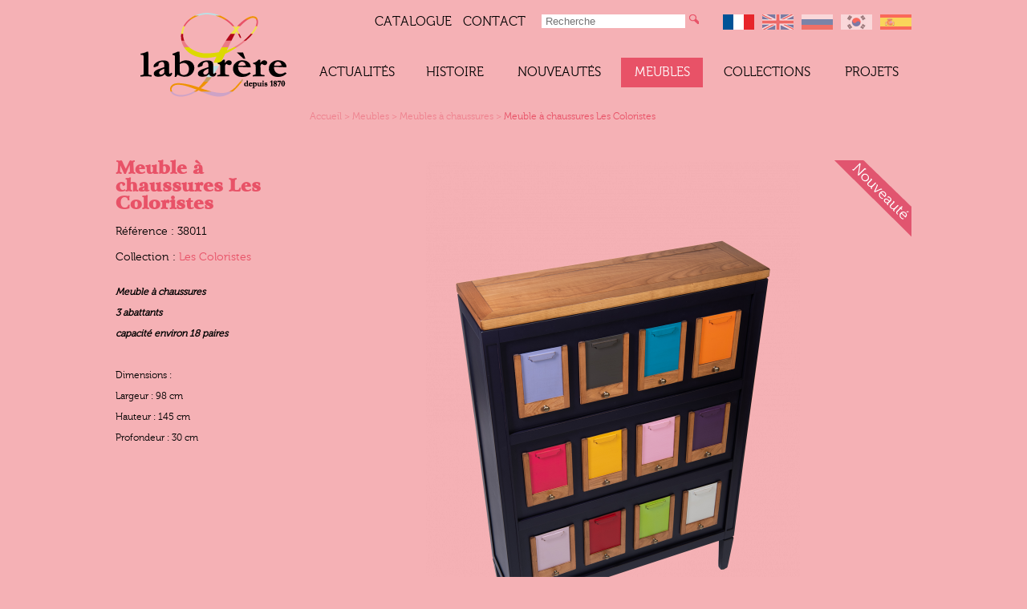

--- FILE ---
content_type: text/html; charset=utf-8
request_url: https://www.labarere.com/1335-meubles-a-chaussures-meuble-a-chaussures.html
body_size: 5539
content:

<!DOCTYPE html PUBLIC "-//W3C//DTD XHTML 1.0 Transitional//EN" "http://www.w3.org/TR/xhtml1/DTD/xhtml1-transitional.dtd">
<html xmlns="http://www.w3.org/1999/xhtml">
<head>
<meta http-equiv="Content-Type" content="text/html; charset=UTF-8" />
<link rel="stylesheet" type="text/css" href="template/labarere.css"/>
<link rel="stylesheet" type="text/css" href="template/style_editeur.css"/>
<script type="text/javascript" src="template/js/jquery-1.8.3.min.js"></script>
<link rel="icon" href="favicon.ico" />
<link rel="icon" type="image/png" href="template/images/favicon.png" />
<title>Meuble à chaussures Les Coloristes | Meubles à chaussures | Labarère Les meubles de Navarre</title>
<script type="text/javascript">
function changeImg(img,id, titre){
	var idG = $("#imgGd img").attr('id');
	$("#P"+idG.substr(1,idG.length)).show();
	$("#imgGd img").attr('src',img).attr("id","G"+id.substr(1,id.length));
	$("#P"+id.substr(1,id.length)).hide();
	$("#titreImgGd").text(titre);
}
</script>
<script type="text/javascript">var switchTo5x=true;</script>
<script type="text/javascript" src="http://w.sharethis.com/button/buttons.js"></script>
<script type="text/javascript">stLight.options({publisher: "ur-b7d25a3a-5140-2cdf-cc77-6d62f88aad1a"});</script>
<link rel="stylesheet" type="text/css" href="client/plugins/ef_contact/js/ui-lightness/light.css" />
				<script src="client/plugins/ef_contact/js/jquery-ui.js" type="text/javascript"></script>
				<script type="text/javascript">
                    $(document).ready(function(e) {
                        $( ".datepicker" ).datepicker();
                        $( ".datepicker" ).datepicker( "option", "dateFormat", "yy-mm-dd" );
                        $( ".datepicker" ).val("26-01-23");
                    });
                </script>
				</head>
<body>
	<div id="global">
    	<div id="bandeau">
	<div id="logo">
    	<a href="https://www.labarere.com/1-accueil.html"><img src="template/images/logo.png" alt="Labarère Les meubles de Navarre"  title="Labarère Les meubles de Navarre" /></a>
    </div>
    <div id="divRecherche">
        <a href="https://www.labarere.com/1335-meubles-a-chaussures-meuble-a-chaussures.html?lang=5" class="lienLang opacite50"><img src="template/images/drapeau_es.jpg" alt="es" title="es" style="margin-right:0px;" /></a>
        <a href="https://www.labarere.com/1335-meubles-a-chaussures-meuble-a-chaussures.html?lang=4" class="lienLang opacite50"><img src="template/images/drapeau_kr.jpg" alt="kr" title="kr" style="margin-right:0px;" /></a>
        <a href="https://www.labarere.com/1335-meubles-a-chaussures-meuble-a-chaussures.html?lang=3" class="lienLang opacite50"><img src="template/images/drapeau_ru.jpg" alt="ru" title="ru" style="margin-right:0px;" /></a>
        <a href="https://www.labarere.com/1335-meubles-a-chaussures-meuble-a-chaussures.html?lang=2" class="lienLang opacite50"><img src="template/images/drapeau_en.jpg" alt="en" title="en" style="margin-right:0px;" /></a>
        <a href="1335-meubles-a-chaussures-meuble-a-chaussures.html" class="lienLang "><img src="template/images/drapeau_fr.jpg" alt="fr" title="fr" style="margin-right:0px;" /></a>
        <img src="template/images/petiteLoupe.png" alt="::rechercher::" onClick="document.recherche.submit()" />
        <form action="https://www.labarere.com/?fond=recherche" method="post" name="recherche" id="recherche">
            <input name="motcle" id="motcle" type="text" placeholder="Recherche" />
            <input type="submit" class="boutonRecherche" value="OK" />
        </form>
        <a class="liencatalogue" target="_blank" href="https://online.fliphtml5.com/iydal/iwjh/">Catalogue</a>
        <a href="https://www.labarere.com/4-contact.html" style="">Contact</a>
    </div>
    <div id="divMenuP">
    	<table cellpadding="0" cellspacing="0" width="100%" height="37"><tr>
        	<td align="center" onclick="window.location.href = 'https://www.labarere.com/2-actualites.html'" class=""><a href="https://www.labarere.com/2-actualites.html">Actualités</a></td>
        	<td align="center" onclick="window.location.href = 'https://www.labarere.com/3-histoire.html'" class=""><a href="https://www.labarere.com/3-histoire.html">Histoire</a></td>
            <td align="center" class=""><a href="https://www.labarere.com/nouveautes.html">Nouveautés</a></td>
            <td align="center" id="menu1" class="menuActifAll"><a href="#">Meubles</a></td>
            <td align="center" id="menu2" class=""><a href="#">Collections</a></td>
            <td align="center" class=""><a href="https://www.labarere.com/118-projets.html">Projets</a></td>
        </tr></table>
    </div>
</div>
<div id="divSousMenu">
    <div id="carreUnion"></div>
    <div id="sousMenu1" class="sousMenu opacite90">
        	<a href="https://www.labarere.com/121-armoires.html">
            <img src="client/gfx/photos/rubrique/armoire-blanc_214.png" alt="Armoires" title="" />
            <span>Armoires <span style="font-style:italic; font-size:10px; margin-top:2px;">(6)</span></span>
            </a>
        	<a href="https://www.labarere.com/1-bahuts.html">
            <img src="client/gfx/photos/rubrique/bahut_1.png" alt="Bahuts" title="" />
            <span>Bahuts <span style="font-style:italic; font-size:10px; margin-top:2px;">(14)</span></span>
            </a>
        	<a href="https://www.labarere.com/2-bibliotheques.html">
            <img src="client/gfx/photos/rubrique/bibliotheque_2.png" alt="Bibliothèques" title="" />
            <span>Bibliothèques <span style="font-style:italic; font-size:10px; margin-top:2px;">(17)</span></span>
            </a>
        	<a href="https://www.labarere.com/3-bureaux.html">
            <img src="client/gfx/photos/rubrique/bureaux_3.png" alt="Bureaux" title="" />
            <span>Bureaux <span style="font-style:italic; font-size:10px; margin-top:2px;">(11)</span></span>
            </a>
        	<a href="https://www.labarere.com/110-chaises.html">
            <img src="client/gfx/photos/rubrique/chaise-blanche_187.png" alt="Chaises" title="" />
            <span>Chaises <span style="font-style:italic; font-size:10px; margin-top:2px;">(13)</span></span>
            </a>
        	<a href="https://www.labarere.com/116-chevets.html">
            <img src="client/gfx/photos/rubrique/chevet-blanc_202.png" alt="Chevets" title="" />
            <span>Chevets <span style="font-style:italic; font-size:10px; margin-top:2px;">(11)</span></span>
            </a>
        	<a href="https://www.labarere.com/4-chiffoniers.html">
            <img src="client/gfx/photos/rubrique/chiffoniers_4.png" alt="Chiffonniers" title="" />
            <span>Chiffonniers <span style="font-style:italic; font-size:10px; margin-top:2px;">(7)</span></span>
            </a>
        	<a href="https://www.labarere.com/117-coiffeuses.html">
            <img src="client/gfx/photos/rubrique/coiffeuse-blanc_204.png" alt="Coiffeuses" title="" />
            <span>Coiffeuses <span style="font-style:italic; font-size:10px; margin-top:2px;">(4)</span></span>
            </a>
        	<a href="https://www.labarere.com/114-commodes.html">
            <img src="client/gfx/photos/rubrique/commode-blanc_198.png" alt="Commodes" title="" />
            <span>Commodes <span style="font-style:italic; font-size:10px; margin-top:2px;">(30)</span></span>
            </a>
        	<a href="https://www.labarere.com/120-confituriers.html">
            <img src="client/gfx/photos/rubrique/confiturier-blanc_211.png" alt="Confituriers" title="" />
            <span>Confituriers <span style="font-style:italic; font-size:10px; margin-top:2px;">(5)</span></span>
            </a>
        	<a href="https://www.labarere.com/115-consoles.html">
            <img src="client/gfx/photos/rubrique/console-blanc_200.png" alt="Consoles" title="" />
            <span>Consoles <span style="font-style:italic; font-size:10px; margin-top:2px;">(14)</span></span>
            </a>
        	<a href="https://www.labarere.com/126-etageres.html">
            <img src="client/gfx/photos/rubrique/desserte_741.png" alt="Dessertes" title="" />
            <span>Dessertes </span>
            </a>
        	<a href="https://www.labarere.com/113-meubles-d-entree.html">
            <img src="client/gfx/photos/rubrique/meuble-entree-blanc_196.png" alt="Entrées" title="" />
            <span>Entrées <span style="font-style:italic; font-size:10px; margin-top:2px;">(6)</span></span>
            </a>
        	<a href="https://www.labarere.com/5-fauteils.html">
            <img src="client/gfx/photos/rubrique/fauteuils_5.png" alt="Fauteuils" title="" />
            <span>Fauteuils <span style="font-style:italic; font-size:10px; margin-top:2px;">(6)</span></span>
            </a>
        	<a href="https://www.labarere.com/122-gueridons.html">
            <img src="client/gfx/photos/rubrique/gueridon-blanc_216.png" alt="Guéridons" title="" />
            <span>Guéridons <span style="font-style:italic; font-size:10px; margin-top:2px;">(11)</span></span>
            </a>
        	<a href="https://www.labarere.com/118-lits.html">
            <img src="client/gfx/photos/rubrique/lit-blanc_207.png" alt="Lits" title="" />
            <span>Lits <span style="font-style:italic; font-size:10px; margin-top:2px;">(8)</span></span>
            </a>
        	<a href="https://www.labarere.com/127-meubles-a-chaussures.html">
            <img src="client/gfx/photos/rubrique/redimlive2_2040.png" alt="Meubles à chaussures" title="" />
            <span>Meubles à chaussures <span style="font-style:italic; font-size:10px; margin-top:2px;">(1)</span></span>
            </a>
        	<a href="https://www.labarere.com/6-meubles-tv.html">
            <img src="client/gfx/photos/rubrique/meubletv_6.png" alt="Meubles TV" title="" />
            <span>Meubles TV <span style="font-style:italic; font-size:10px; margin-top:2px;">(12)</span></span>
            </a>
        	<a href="https://www.labarere.com/112-miroirs.html">
            <img src="client/gfx/photos/rubrique/miroir-blanc_194.png" alt="Miroirs" title="" />
            <span>Miroirs <span style="font-style:italic; font-size:10px; margin-top:2px;">(5)</span></span>
            </a>
        	<a href="https://www.labarere.com/119-secretaire-ecritoire.html">
            <img src="client/gfx/photos/rubrique/ecritoire-blanc_209.png" alt="Secrétaires" title="" />
            <span>Secrétaires <span style="font-style:italic; font-size:10px; margin-top:2px;">(1)</span></span>
            </a>
        	<a href="https://www.labarere.com/123-tables-a-manger.html">
            <img src="client/gfx/photos/rubrique/table-a-manger-blanc_218.png" alt="Tables à manger" title="" />
            <span>Tables à manger <span style="font-style:italic; font-size:10px; margin-top:2px;">(10)</span></span>
            </a>
        	<a href="https://www.labarere.com/19-table-basse.html">
            <img src="client/gfx/photos/rubrique/table-basse-blanche_183.png" alt="Tables basses" title="" />
            <span>Tables basses <span style="font-style:italic; font-size:10px; margin-top:2px;">(19)</span></span>
            </a>
        	<a href="https://www.labarere.com/128-vide-poche-mural.html">
            <img src="client/gfx/photos/rubrique/redimliveky3c2w1h_2093.png" alt="Vide-poches muraux" title="" />
            <span>Vide-poches muraux <span style="font-style:italic; font-size:10px; margin-top:2px;">(3)</span></span>
            </a>
        	<a href="https://www.labarere.com/111-vitrine.html">
            <img src="client/gfx/photos/rubrique/vitrine-blanche_190.png" alt="Vitrines" title="" />
            <span>Vitrines <span style="font-style:italic; font-size:10px; margin-top:2px;">(4)</span></span>
            </a>
        <a href="https://www.labarere.com/?fond=couleurs" class="lien_menu_couleurs">Couleurs</a>
    </div>
    <div id="sousMenu2" class="sousMenu opacite90">
        	<a href="https://www.labarere.com/?fond=collection&amp;motcle=3">Parisiennes</a>
        	<a href="https://www.labarere.com/?fond=collection&amp;motcle=21">Les Coloristes</a>
        	<a href="https://www.labarere.com/?fond=collection&amp;motcle=36">Domaine</a>
            <div class="clear"></div>
        	<a href="https://www.labarere.com/?fond=collection&amp;motcle=10">Bertille</a>
        	<a href="https://www.labarere.com/?fond=collection&amp;motcle=11">Maintenon</a>
        	<a href="https://www.labarere.com/?fond=collection&amp;motcle=16">Duplessis</a>
            <div class="clear"></div>
        	<a href="https://www.labarere.com/?fond=collection&amp;motcle=22">Cheverny</a>
        	<a href="https://www.labarere.com/?fond=collection&amp;motcle=13">Montespan</a>
        	<a href="https://www.labarere.com/?fond=collection&amp;motcle=5">Récamier</a>
            <div class="clear"></div>
        	<a href="https://www.labarere.com/?fond=collection&amp;motcle=1">Marie Antoinette</a>
        	<a href="https://www.labarere.com/?fond=collection&amp;motcle=7">Fébus</a>
        	<a href="https://www.labarere.com/?fond=collection&amp;motcle=28">Héritage - Composables</a>
            <div class="clear"></div>
        	<a href="https://www.labarere.com/?fond=collection&amp;motcle=32">Varennes</a>
        	<a href="https://www.labarere.com/?fond=collection&amp;motcle=33">Dolce Vita</a>
        	<a href="https://www.labarere.com/?fond=collection&amp;motcle=37">Moss</a>
            <div class="clear"></div>
        	<a href="https://www.labarere.com/?fond=collection&amp;motcle=38">Stockholm</a>
        	<a href="https://www.labarere.com/?fond=collection&amp;motcle=39">Pauline</a>
    </div>
</div>
<script type="text/javascript">
	var timerMenu = null;
	$(function(){
		$("#divSousMenu").hide();
		$(".sousMenu").hide();
		$("#divMenuP td").hover(function(){
			$("#divSousMenu").hide();
			$(".menuActif").removeClass("menuActif");
			clearTimeout(timerMenu);
			var id = $(this).attr('id');
			if(id) id = id.substr(4,id.length);
			if($("#sousMenu"+id).length){
				$(".sousMenu").hide();
				var offset = $(this).offset();
				var offsetG = $("#global").offset()
				$("#carreUnion").width($(this).width());
				$("#carreUnion").css('left',offset.left-offsetG.left+"px");
				$(this).addClass("menuActif");
				$("#sousMenu"+id).show();
				$("#divSousMenu").show();
			}
		},function(){
			var obj = $(this);
			timerMenu = setTimeout(function(){
				fermeSousMenu(obj);
			},1000);
		});
		$(".sousMenu").hover(function(){
			clearTimeout(timerMenu);
		},function(){
			var id = $(this).attr('id');
			id = id.substr(8,id.length);
			var obj = $('#menu'+id);
			timerMenu = setTimeout(function(){
				fermeSousMenu(obj);
			},1000);
		});
	});
	function fermeSousMenu(onglet){
		$("#divSousMenu").hide();
		$(".sousMenu").hide();
		$(onglet).removeClass("menuActif");
	}
</script>
        <div id="contenu">
        	<div id="ariane"><span class="opacite50"><a href="https://www.labarere.com">Accueil</a> > <span>Meubles</span> > <span><a href="https://www.labarere.com/127-meubles-a-chaussures.html">Meubles à chaussures</a></span> > </span> <a href="https://www.labarere.com/1335-meubles-a-chaussures-meuble-a-chaussures.html">Meuble à chaussures Les Coloristes</a></div>
            <div id="description">
            	<h1>Meuble à chaussures Les Coloristes</h1>
                <span class="intertitre">
                Référence : 38011 <br /><br />
                	Collection : 
                    	<a href="https://www.labarere.com/?fond=collection&amp;motcle=21">Les Coloristes</a>
                    <br /><br />
                </span>
                <p><em><strong><em><strong>Meuble à chaussures<br /></strong></em></strong></em></p>
<p><em><strong>3 abattants</strong></em></p>
<p><em><strong>capacité environ 18 paires<br /></strong></em></p>
<p> </p>
<p>Dimensions :</p>
<p>Largeur : 98 cm</p>
<p>Hauteur : 145 cm</p>
<p>Profondeur : 30 cm</p>
<p> </p>
            </div>
            <div id="imgGd">
            	<div class="bandeNouvP nouvP1"></div>
                	<img src="client/cache/produit/700_700______coloriste38011_04-100_2042.png" alt=" Meuble à chaussures Les Coloristes" id="G2042"/>
            </div>
            <div id="imgsP">
                	<img src="client/cache/produit/124_124____1__coloriste38011_04-100_2042.png" alt=" Meuble à chaussures Les Coloristes" onClick="changeImg('client/cache/produit/700_700______coloriste38011_04-100_2042.png', 'P2042', '')" id="P2042" style="display:none;" />
                	<img src="client/cache/produit/124_124____1__coloriste38011_05-101_2043.png" alt=" Meuble à chaussures Les Coloristes" onClick="changeImg('client/cache/produit/700_700______coloriste38011_05-101_2043.png', 'P2043', '')" id="P2043"  />
                	<img src="client/cache/produit/124_124____1__coloriste38011_03-99_2044.png" alt=" Meuble à chaussures Les Coloristes" onClick="changeImg('client/cache/produit/700_700______coloriste38011_03-99_2044.png', 'P2044', '')" id="P2044"  />
                	<img src="client/cache/produit/124_124____1__coloriste38010_18-117_2045.png" alt=" Meuble à chaussures Les Coloristes" onClick="changeImg('client/cache/produit/700_700______coloriste38010_18-117_2045.png', 'P2045', '')" id="P2045"  />
                	<img src="client/cache/produit/124_124____1__coloriste38011_09-103_2046.png" alt=" Meuble à chaussures Les Coloristes" onClick="changeImg('client/cache/produit/700_700______coloriste38011_09-103_2046.png', 'P2046', '')" id="P2046"  />
                	<img src="client/cache/produit/124_124____1__coloriste38011_15-104_2047.png" alt=" Meuble à chaussures Les Coloristes" onClick="changeImg('client/cache/produit/700_700______coloriste38011_15-104_2047.png', 'P2047', '')" id="P2047"  />
            </div>
            <div id="social">
            	<span class='st_facebook_hcount' displayText='Partager'></span>
                <span class='st_twitter_hcount' displayText='Tweet'></span>
                <span class='st_pinterest_hcount' displayText='Pinterest'></span>
            </div>
            <div id="mcollection">
            	<div>Dans la même collection</div>
                	<a href="https://www.labarere.com/1341-vide-poches-muraux-vide-poche-mural-grand-modele.html">
                    	<img src="client/cache/produit/100_______coloriste38100_04-151_2095.png" alt=" Vide-poches mural Coloristes (grand)" />
                    </a>
                	<a href="https://www.labarere.com/1104-armoires-armoirette.html">
                    	<img src="client/cache/produit/100_______armoirette-38002_272.PNG" alt=" Armoirette " />
                    </a>
                	<a href="https://www.labarere.com/1108-confituriers-confiturier-1-porte.html">
                    	<img src="client/cache/produit/100_______coloriste38005_03-76_2022.png" alt=" Confiturier 1 Porte" />
                    </a>
                	<a href="https://www.labarere.com/1342-vide-poches-muraux-vide-poches-mural-coloristes-moyen.html">
                    	<img src="client/cache/produit/100_______coloriste38101_02-149_2097.png" alt=" Vide-poches mural Coloristes (moyen)" />
                    </a>
                	<a href="https://www.labarere.com/1343-vide-poches-muraux-vide-poches-mural-coloristes-petit.html">
                    	<img src="client/cache/produit/100_______coloriste38102_05-147_2099.png" alt=" Vide-poches mural Coloristes (petit)" />
                    </a>
                	<a href="https://www.labarere.com/1105-consoles-console-2-tiroirs.html">
                    	<img src="client/cache/produit/100_______38003-coloriste-console-2t_1213.png" alt=" Console 2 Tiroirs" />
                    </a>
                	<a href="https://www.labarere.com/1106-tables-basses-table-basse-2-tiroirs.html">
                    	<img src="client/cache/produit/100_______38004-coloriste_1216.png" alt=" Table Basse 2 Tiroirs" />
                    </a>
                	<a href="https://www.labarere.com/1334-vitrines-vitrine-2-portes.html">
                    	<img src="client/cache/produit/100_______coloriste38010_14-113_2035.png" alt=" Vitrine 2 portes Les Coloristes" />
                    </a>
                	<a href="https://www.labarere.com/1272-entrees-meuble-d-entree-large.html">
                    	<img src="client/cache/produit/100_______coloriste38007_07-61_2025.png" alt=" Meuble d'entrée large Les Coloristes" />
                    </a>
                	<a href="https://www.labarere.com/1274-meubles-tv-meuble-tv-2-portes.html">
                    	<img src="client/cache/produit/100_______coloriste38009_03-69_2028.png" alt=" Meuble TV 2 portes Les Coloristes" />
                    </a>
                	<a href="https://www.labarere.com/1103-commodes-commode-5-tiroirs.html">
                    	<img src="client/cache/produit/100_______38001-coloriste_1209.png" alt=" Commode 5 Tiroirs" />
                    </a>
                	<a href="https://www.labarere.com/1107-commodes-commode-large.html">
                    	<img src="client/cache/produit/100_______commode-38006_279.PNG" alt=" Commode Large " />
                    </a>
                	<a href="https://www.labarere.com/1336-bureaux-bureau-3-tiroirs.html">
                    	<img src="client/cache/produit/100_______coloriste38012_05-106_2048.png" alt=" Bureau 3 tiroirs Les Coloristes" />
                    </a>
            </div>
        </div>
                <script type="text/javascript">
		$(function(){
			$('#meublesPied > a').hover(function(){
				var img = $(this).children('img');
				var fic = $(img).attr('src');
				$(img).attr('src', $(img).attr('imgalt'));
				$(img).attr('imgalt', fic).removeClass('opacite40');
			},function(){
				var img = $(this).children('img');
				var fic = $(img).attr('src');
				$(img).attr('src', $(img).attr('imgalt'));
				$(img).attr('imgalt', fic).addClass('opacite40');;
			});
		});
        </script>
        <div id="meublesPied">
        	<a href="https://www.labarere.com/121-armoires.html">
            <img src="client/gfx/photos/rubrique/armoire-blanc_214.png" alt="Armoires" title="" class="opacite40" imgalt="client/gfx/photos/rubrique/armoire-rose_215.png" />
            <span>Armoires</span>
            </a>
        	<a href="https://www.labarere.com/1-bahuts.html">
            <img src="client/gfx/photos/rubrique/bahut_1.png" alt="Bahuts" title="" class="opacite40" imgalt="client/gfx/photos/rubrique/bahut-r_29.png" />
            <span>Bahuts</span>
            </a>
        	<a href="https://www.labarere.com/2-bibliotheques.html">
            <img src="client/gfx/photos/rubrique/bibliotheque_2.png" alt="Bibliothèques" title="" class="opacite40" imgalt="client/gfx/photos/rubrique/bibliotheque-r_30.png" />
            <span>Bibliothèques</span>
            </a>
        	<a href="https://www.labarere.com/3-bureaux.html">
            <img src="client/gfx/photos/rubrique/bureaux_3.png" alt="Bureaux" title="" class="opacite40" imgalt="client/gfx/photos/rubrique/bureaux-r_31.png" />
            <span>Bureaux</span>
            </a>
        	<a href="https://www.labarere.com/110-chaises.html">
            <img src="client/gfx/photos/rubrique/chaise-blanche_187.png" alt="Chaises" title="" class="opacite40" imgalt="client/gfx/photos/rubrique/chaise-rose_188.png" />
            <span>Chaises</span>
            </a>
        	<a href="https://www.labarere.com/116-chevets.html">
            <img src="client/gfx/photos/rubrique/chevet-blanc_202.png" alt="Chevets" title="" class="opacite40" imgalt="client/gfx/photos/rubrique/chevet-rose_203.png" />
            <span>Chevets</span>
            </a>
        	<a href="https://www.labarere.com/4-chiffoniers.html">
            <img src="client/gfx/photos/rubrique/chiffoniers_4.png" alt="Chiffonniers" title="" class="opacite40" imgalt="client/gfx/photos/rubrique/chiffoniers-2_32.png" />
            <span>Chiffonniers</span>
            </a>
        	<a href="https://www.labarere.com/117-coiffeuses.html">
            <img src="client/gfx/photos/rubrique/coiffeuse-blanc_204.png" alt="Coiffeuses" title="" class="opacite40" imgalt="client/gfx/photos/rubrique/coiffeuse-rose_206.png" />
            <span>Coiffeuses</span>
            </a>
        	<a href="https://www.labarere.com/114-commodes.html">
            <img src="client/gfx/photos/rubrique/commode-blanc_198.png" alt="Commodes" title="" class="opacite40" imgalt="client/gfx/photos/rubrique/commode-rose_199.png" />
            <span>Commodes</span>
            </a>
        	<a href="https://www.labarere.com/120-confituriers.html">
            <img src="client/gfx/photos/rubrique/confiturier-blanc_211.png" alt="Confituriers" title="" class="opacite40" imgalt="client/gfx/photos/rubrique/confiturier-rose_213.png" />
            <span>Confituriers</span>
            </a>
        	<a href="https://www.labarere.com/115-consoles.html">
            <img src="client/gfx/photos/rubrique/console-blanc_200.png" alt="Consoles" title="" class="opacite40" imgalt="client/gfx/photos/rubrique/console-rose_201.png" />
            <span>Consoles</span>
            </a>
        	<a href="https://www.labarere.com/126-etageres.html">
            <img src="client/gfx/photos/rubrique/desserte_741.png" alt="Dessertes" title="" class="opacite40" imgalt="client/gfx/photos/rubrique/desserte2_742.png" />
            <span>Dessertes</span>
            </a>
        	<a href="https://www.labarere.com/113-meubles-d-entree.html">
            <img src="client/gfx/photos/rubrique/meuble-entree-blanc_196.png" alt="Entrées" title="" class="opacite40" imgalt="client/gfx/photos/rubrique/meuble-entree-rose_197.png" />
            <span>Entrées</span>
            </a>
        	<a href="https://www.labarere.com/5-fauteils.html">
            <img src="client/gfx/photos/rubrique/fauteuils_5.png" alt="Fauteuils" title="" class="opacite40" imgalt="client/gfx/photos/rubrique/fauteuils-r_33.png" />
            <span>Fauteuils</span>
            </a>
        	<a href="https://www.labarere.com/122-gueridons.html">
            <img src="client/gfx/photos/rubrique/gueridon-blanc_216.png" alt="Guéridons" title="" class="opacite40" imgalt="client/gfx/photos/rubrique/gueridon-rose_217.png" />
            <span>Guéridons</span>
            </a>
        	<a href="https://www.labarere.com/118-lits.html">
            <img src="client/gfx/photos/rubrique/lit-blanc_207.png" alt="Lits" title="" class="opacite40" imgalt="client/gfx/photos/rubrique/lit-rose_220.png" />
            <span>Lits</span>
            </a>
        	<a href="https://www.labarere.com/127-meubles-a-chaussures.html">
            <img src="client/gfx/photos/rubrique/redimlive2_2040.png" alt="Meubles à chaussures" title="" class="opacite40" imgalt="client/gfx/photos/rubrique/redimlive_2041.png" />
            <span>Meubles à chaussures</span>
            </a>
        	<a href="https://www.labarere.com/6-meubles-tv.html">
            <img src="client/gfx/photos/rubrique/meubletv_6.png" alt="Meubles TV" title="" class="opacite40" imgalt="client/gfx/photos/rubrique/meubletv-r_35.png" />
            <span>Meubles TV</span>
            </a>
        	<a href="https://www.labarere.com/112-miroirs.html">
            <img src="client/gfx/photos/rubrique/miroir-blanc_194.png" alt="Miroirs" title="" class="opacite40" imgalt="client/gfx/photos/rubrique/miroir-rose_195.png" />
            <span>Miroirs</span>
            </a>
        	<a href="https://www.labarere.com/119-secretaire-ecritoire.html">
            <img src="client/gfx/photos/rubrique/ecritoire-blanc_209.png" alt="Secrétaires" title="" class="opacite40" imgalt="client/gfx/photos/rubrique/ecritoire-rose_210.png" />
            <span>Secrétaires</span>
            </a>
        	<a href="https://www.labarere.com/123-tables-a-manger.html">
            <img src="client/gfx/photos/rubrique/table-a-manger-blanc_218.png" alt="Tables à manger" title="" class="opacite40" imgalt="client/gfx/photos/rubrique/table-a-manger-rose_219.png" />
            <span>Tables à manger</span>
            </a>
        	<a href="https://www.labarere.com/19-table-basse.html">
            <img src="client/gfx/photos/rubrique/table-basse-blanche_183.png" alt="Tables basses" title="" class="opacite40" imgalt="client/gfx/photos/rubrique/table-basse-rose_184.png" />
            <span>Tables basses</span>
            </a>
        	<a href="https://www.labarere.com/128-vide-poche-mural.html">
            <img src="client/gfx/photos/rubrique/redimliveky3c2w1h_2093.png" alt="Vide-poches muraux" title="" class="opacite40" imgalt="client/gfx/photos/rubrique/redimlive7ys0n84l_2094.png" />
            <span>Vide-poches muraux</span>
            </a>
        	<a href="https://www.labarere.com/111-vitrine.html">
            <img src="client/gfx/photos/rubrique/vitrine-blanche_190.png" alt="Vitrines" title="" class="opacite40" imgalt="client/gfx/photos/rubrique/vitrine-rose_191.png" />
            <span>Vitrines</span>
            </a>
        </div>
        <div id="traitBas"></div>
<div id="menuBas">
	<div id="menuBLab">
    	<h3>Labarère</h3>
        <a href="https://www.labarere.com" class="lienBas">Accueil</a>
        <a href="https://www.labarere.com/2-actualites.html" class="lienBas">Actualités</a>
        <a href="https://www.labarere.com/3-histoire.html" class="lienBas">Histoire</a>
        <a href="https://www.labarere.com/nouveautes.html" class="lienBas">Nouveautés</a>
        <a href="https://www.labarere.com/4-contact.html" class="lienBas">Contact</a>
    </div>
    <div id="menuBMeu">
    	<h3>Meubles</h3>
        	<a href="https://www.labarere.com/1-bahuts.html" class="lienBas">Bahuts</a>
        	<a href="https://www.labarere.com/2-bibliotheques.html" class="lienBas">Bibliothèques</a>
        	<a href="https://www.labarere.com/3-bureaux.html" class="lienBas">Bureaux</a>
        	<a href="https://www.labarere.com/4-chiffoniers.html" class="lienBas">Chiffonniers</a>
        	<a href="https://www.labarere.com/5-fauteils.html" class="lienBas">Fauteuils</a>
        	<a href="https://www.labarere.com/6-meubles-tv.html" class="lienBas">Meubles TV</a>
        	<a href="https://www.labarere.com/19-table-basse.html" class="lienBas">Tables basses</a>
        	<a href="https://www.labarere.com/110-chaises.html" class="lienBas">Chaises</a>
        	<a href="https://www.labarere.com/111-vitrine.html" class="lienBas">Vitrines</a>
        	<a href="https://www.labarere.com/112-miroirs.html" class="lienBas">Miroirs</a>
        	<a href="https://www.labarere.com/113-meubles-d-entree.html" class="lienBas">Entrées</a>
        	<a href="https://www.labarere.com/114-commodes.html" class="lienBas">Commodes</a>
        	<a href="https://www.labarere.com/115-consoles.html" class="lienBas">Consoles</a>
        	<a href="https://www.labarere.com/116-chevets.html" class="lienBas">Chevets</a>
        	<a href="https://www.labarere.com/117-coiffeuses.html" class="lienBas">Coiffeuses</a>
        	<a href="https://www.labarere.com/119-secretaire-ecritoire.html" class="lienBas">Secrétaires</a>
        	<a href="https://www.labarere.com/120-confituriers.html" class="lienBas">Confituriers</a>
        	<a href="https://www.labarere.com/121-armoires.html" class="lienBas">Armoires</a>
        	<a href="https://www.labarere.com/122-gueridons.html" class="lienBas">Guéridons</a>
        	<a href="https://www.labarere.com/123-tables-a-manger.html" class="lienBas">Tables à manger</a>
        	<a href="https://www.labarere.com/118-lits.html" class="lienBas">Lits</a>
        	<a href="https://www.labarere.com/126-etageres.html" class="lienBas">Dessertes</a>
        	<a href="https://www.labarere.com/127-meubles-a-chaussures.html" class="lienBas">Meubles à chaussures</a>
        	<a href="https://www.labarere.com/128-vide-poche-mural.html" class="lienBas">Vide-poches muraux</a>
    </div>
    <div id="menuBColl">
    	<h3>Collections</h3>
        	<a href="https://www.labarere.com/?fond=collection&amp;motcle=1" class="lienBas">Marie Antoinette</a>
        	<a href="https://www.labarere.com/?fond=collection&amp;motcle=3" class="lienBas">Parisiennes</a>
        	<a href="https://www.labarere.com/?fond=collection&amp;motcle=28" class="lienBas">Héritage - Composables</a>
        	<a href="https://www.labarere.com/?fond=collection&amp;motcle=5" class="lienBas">Récamier</a>
        	<a href="https://www.labarere.com/?fond=collection&amp;motcle=7" class="lienBas">Fébus</a>
        	<a href="https://www.labarere.com/?fond=collection&amp;motcle=39" class="lienBas">Pauline</a>
        	<a href="https://www.labarere.com/?fond=collection&amp;motcle=10" class="lienBas">Bertille</a>
        	<a href="https://www.labarere.com/?fond=collection&amp;motcle=11" class="lienBas">Maintenon</a>
        	<a href="https://www.labarere.com/?fond=collection&amp;motcle=13" class="lienBas">Montespan</a>
        	<a href="https://www.labarere.com/?fond=collection&amp;motcle=36" class="lienBas">Domaine</a>
        	<a href="https://www.labarere.com/?fond=collection&amp;motcle=16" class="lienBas">Duplessis</a>
        	<a href="https://www.labarere.com/?fond=collection&amp;motcle=21" class="lienBas">Les Coloristes</a>
        	<a href="https://www.labarere.com/?fond=collection&amp;motcle=22" class="lienBas">Cheverny</a>
        	<a href="https://www.labarere.com/?fond=collection&amp;motcle=37" class="lienBas">Moss</a>
        	<a href="https://www.labarere.com/?fond=collection&amp;motcle=38" class="lienBas">Stockholm</a>
        	<a href="https://www.labarere.com/?fond=collection&amp;motcle=32" class="lienBas">Varennes</a>
        	<a href="https://www.labarere.com/?fond=collection&amp;motcle=33" class="lienBas">Dolce Vita</a>
    </div>
    <div id="menuBInfo">
    	<h3>Informations</h3>
        <a href="https://www.facebook.com/pages/Meubles-Labar%C3%A8re/110617975684518?fref=ts" target="_blank" class="lienBas">Rejoignez-nous <img src="template/images/petitFb.png" alt="Rejoignez-nous" /></a>
        <a href="http://www.littlebigstudio.fr" target="_blank" title="Little Big Studio, agence de communication graphique et web sur Bordeaux" class="lienBas">Création : Little Big Studio</a>
        	<a href="https://www.labarere.com/116--mentions-legales.html" class="lienBas">Mentions légales</a>
        <div class="encartPartenaires">
                <span>Partenaires</span>
                <a href="https://www.changezdemeubles.fr/" target="_blank"><img src="client/cache/contenu/62_______logo-changezdemeubles_1613.png" title="Changez de MEUBLES.fr" alt="Changez de MEUBLES.fr" /></a>
        </div>
    </div>
</div>
<script>
  (function(i,s,o,g,r,a,m){i['GoogleAnalyticsObject']=r;i[r]=i[r]||function(){
  (i[r].q=i[r].q||[]).push(arguments)},i[r].l=1*new Date();a=s.createElement(o),
  m=s.getElementsByTagName(o)[0];a.async=1;a.src=g;m.parentNode.insertBefore(a,m)
  })(window,document,'script','//www.google-analytics.com/analytics.js','ga');
  ga('create', 'UA-3855705-1', 'auto');
  ga('send', 'pageview');
</script>
    </div>
</body>
<!-- Page parsée et évaluée en 0.1928 secondes -->
</html>

--- FILE ---
content_type: text/css
request_url: https://www.labarere.com/template/labarere.css
body_size: 3681
content:
@font-face {
    font-family: 'museo';
    src: url('fonts/museo300-regular-webfont.eot');
    src: url('fonts/museo300-regular-webfont.eot?#iefix') format('embedded-opentype'),
         url('fonts/museo300-regular-webfont.woff') format('woff'),
         url('fonts/museo300-regular-webfont.ttf') format('truetype'),
         url('fonts/museo300-regular-webfont.svg#museo_300regular') format('svg');
    font-weight: normal;
    font-style: normal;
}

@font-face {
    font-family: 'arrus';
    src: url('fonts/arrus-blk-bt-black-webfont.eot');
    src: url('fonts/arrus-blk-bt-black-webfont.eot?#iefix') format('embedded-opentype'),
         url('fonts/arrus-blk-bt-black-webfont.woff') format('woff'),
         url('fonts/arrus-blk-bt-black-webfont.ttf') format('truetype'),
         url('fonts/arrus-blk-bt-black-webfont.svg#arrus_blk_btblack') format('svg');
    font-weight: normal;
    font-style: normal;

}

img { border:none; }

body, html {
	width:100%;
	height:99%;
	margin:0px;
	padding:0px;
	background-color:#F5B1B5;
	font-family:'museo', Times;
}

.clear{
	clear:both;
}

.opacite50 {
	-khtml-opacity:0.5; 
    -moz-opacity : 0.5; 
    -ms-filter: "alpha(opacity=50)"; 
    filter: progid:DXImageTransform.Microsoft.Alpha(opacity=50); 
    filter : alpha(opacity=50); 
    opacity : 0.5;
}

.opacite40 {
	-khtml-opacity:0.4; 
    -moz-opacity : 0.4; 
    -ms-filter: "alpha(opacity=40)"; 
    filter: progid:DXImageTransform.Microsoft.Alpha(opacity=40); 
    filter : alpha(opacity=40); 
    opacity : 0.4;
}

.opacite90 {
	-khtml-opacity:0.9; 
    -moz-opacity : 0.9; 
    -ms-filter: "alpha(opacity=90)"; 
    filter: progid:DXImageTransform.Microsoft.Alpha(opacity=90); 
    filter : alpha(opacity=90); 
    opacity : 0.9;
}

.opacite100 {
	-khtml-opacity:1; 
    -moz-opacity : 1; 
    -ms-filter: "alpha(opacity=100)"; 
    filter: progid:DXImageTransform.Microsoft.Alpha(opacity=100); 
    filter : alpha(opacity=100); 
    opacity : 1;
}

a {
	color:#000;
	text-decoration:none;
}

/* ANIMATION */
#bande {
	height:180px;
	width:100%;
	position:relative;
	top:50%;
	margin-top:-90px;
}

#bandeLogo {
	height:105px;
	width:100%;
	position:relative;
}

#bandeLangues {
	height:30px;
	width:100%;
	position:relative;
	margin-top:45px;
}

#introLogo {
	height:105px;
	width:109px;
	position:relative;
	margin-right:auto;
	margin-left:auto;
	overflow:hidden;
}

#introLogo img {
	position:absolute;
	z-index:10;
	margin-top:-5px;
	margin-left:-5px;
}

.bandeP {
	position:absolute;
	width:100%;
	left:0px;
	z-index:1;
}

.bandeG {
	position:absolute;
	width:0%;
	left:0px;
	z-index:100;
}

.bande1 { background-color:#BDE0E5; height:4px; top:0px; } /*CYAN*/
.bande2 { background-color:#F09200; height:5px; top:4px; } /*Orange*/
.bande3 { background-color:#E85267; height:9px; top:9px; } /*Fuschia*/
.bande4 { background-color:#F0E548; height:9px; top:18px; } /*Paille*/
.bande5 { background-color:#B20919; height:9px; top:27px; } /*Bordeaux*/
.bande6 { background-color:#EB7C85; height:8px; top:36px; } /*Saumon*/
.bande7 { background-color:#DDD900; height:19px; top:44px; } /*Pomme*/
.bande8 { background-color:#F9D7C7; height:4px; top:63px; } /*Beige*/
.bande9 { background-color:#BDE0E5; height:14px; top:67px; } /*CYAN*/
.bande10 { background-color:#C79C64; height:6px; top:81px; } /*Marron*/
.bande11 { background-color:#F09200; height:12px; top:87px; } /*Orange*/
.bande12 { background-color:#CDA4C8; height:6px; top:99px; } /*Violet*/

#txtLabarere {
	position:absolute;
	left:50%;
	margin-left:-90px;
	top:48px;
	display:none;
	width:181px;
	height:46px;
	z-index:200;
}

#bandeLangues table {
	margin-left:auto;
	margin-right:auto;
	height:30px;
}

#bandeLangues table tr td  {
	vertical-align:top;
	padding:0px 15px 0px 15px;
}

#bandeLangues a {
	color:#000;
	text-decoration:none;
	display:block;
	margin-top:-8px;
/* OPACITE */
	-khtml-opacity:0; 
    -moz-opacity : 0; 
    -ms-filter: "alpha(opacity=0)"; 
    filter: progid:DXImageTransform.Microsoft.Alpha(opacity=0); 
    filter : alpha(opacity=0); 
    opacity : 0;
}

.ombreLang {
	position:absolute;
	bottom:0px;
	height:14px;
	display:none;
}

.ombreLang .ombreLangG {
	width:15px;
	height:14px;
	position:absolute;
	z-index:202;
	background-image:url(images/ombreLangG.png);
	left:0px;
}

.ombreLang .ombreLangD {
	width:15px;
	height:14px;
	position:absolute;
	z-index:202;
	background-image:url(images/ombreLangD.png);
	right:0px;
}

.ombreLang .ombreLangM {
	width:100%;
	height:14px;
	left:15px;
	position:absolute;
	z-index:201;
	background-image:url(images/ombreLangM.png);
}

#skipIntro {
 position:absolute;
 right:20px;
 bottom:20px;
font-size:10px;
}
#skipIntro a:after{
 content: " | ";
}
#skipIntro a:last-child:after{
 content: "";
}

/* EOF ANIMATION */

#global {
	width:992px;
	position:relative;
	overflow:auto;
	margin:16px auto 0px auto;
}

#bandeau {
	position:relative;
	height:122px;
}

#divRecherche {
	height:19px;
	position:absolute;
	top:2px;
	right:0px;
	line-height:19px;
	vertical-align:middle;
	overflow:visible;
}

#logo {
	width:182px;
	height:108px;
	position:absolute;
	top:0px;
	left:31px;
}

#divRecherche img {
	margin-right:20px;
	margin-left:5px;
	float:right;
}

#divRecherche a {
	text-transform:uppercase;
}

#divRecherche form {
	display:inline;
}

#divRecherche input {
	border:0px;
	margin:0px;
	padding:1px 5px 1px 5px;
	height:15px;
	float:right;
	margin-left:20px;
	margin-top:0px;
	display:inline;
}

.liencatalogue {
	margin-right: 10px;
}

#divRecherche .boutonRecherche {
	display:none;
}

.lienLang {
	display:block;
	color:#E85267;
	font-size:16px;
	float:right;
	margin-left:5px;
	text-decoration:none;
}

.lienLang:hover {
	-khtml-opacity:1; 
    -moz-opacity : 1; 
    -ms-filter: "alpha(opacity=100)"; 
    filter: progid:DXImageTransform.Microsoft.Alpha(opacity=100); 
    filter : alpha(opacity=100); 
    opacity : 1;
}

#divMenuP{
	position:absolute;
	top:56px;
	right:0px;
	width:760px;
	height:37px;
}

#divMenuP a {
	text-transform:uppercase;
}

#divMenuP td:hover {
	background-color:#E85267;
	cursor:pointer;
}

#divMenuP td:hover a {
	color:#FFF;
}

.menuActif {
	background-color:#E85267;
}

.menuActif a{
	color:#FFF;
}

.menuActifAll {
	background-color:#E85267;
}

.menuActifAll a{
	color:#FFF;
}

#traitBas {
	height:4px;
	position:relative;
	background-color:#E85267;
	margin-top:10px;
}

#divSousMenu{
	position:absolute;
	z-index:500;
	top:92px;
	width:100%;
	height:500px;
}

#carreUnion{
	background-color:#E85267;
	position:relative;
	height:30px;
	width:5px;
}

.sousMenu{
	right:0px;
	top:30px;
	position:absolute;
	background-color:#E85267;
	padding:25px;
}

/* #sousMenu1 = rubriques */
#sousMenu1 span {
	display:block;
	color:#FFF;
	font-size:12px;
	margin-top:10px;
	text-align:center;
	/*visibility:hidden;*/
}

#sousMenu1 a {
	margin:0px 20px 20px 20px;
	vertical-align:middle;
	display:inline-block;
	-khtml-opacity:0.8; 
    -moz-opacity : 0.8; 
    -ms-filter: "alpha(opacity=90)"; 
    filter: progid:DXImageTransform.Microsoft.Alpha(opacity=80); 
    filter : alpha(opacity=80); 
    opacity : 0.8;
}

#sousMenu1 a:hover {
	-khtml-opacity:1; 
    -moz-opacity : 1; 
    -ms-filter: "alpha(opacity=100)"; 
    filter: progid:DXImageTransform.Microsoft.Alpha(opacity=100); 
    filter : alpha(opacity=100); 
    opacity : 1;
}

#sousMenu1 a span {
	/*visibility:hidden;*/
}

#sousMenu1 a:hover span {
	visibility:visible;
}

#sousMenu1 .lien_menu_couleurs {
	display: block;
	clear: both;
	text-transform: uppercase;
	font-size: 18px;
	color: #FFF;
	padding: 5px 7px;
	color: #E85267;
	background-color: #FFF;
}
#sousMenu1 .lien_menu_couleurs:after {
	content: " >";
} 

/* #sousMenu2 = collections */
#sousMenu2 a {
	float:left;
	padding:10px 0px 10px 18px;
	width:230px;
	font-size:12px;
	color:#FFF;
	line-height:14px;
	vertical-align:middle;
	font-weight:bold;
}

#sousMenu2 a:hover {
	background-color:#F5B1B5;
	color:#000;
}

/* DIAPOS */
#pano {
	height:549px;
	/*background-color:#000;*/
	position:relative;
	overflow:hidden;
}

.slide {
	width:992px;
	height:549px;
	position:absolute;
	background-position:right;
	background-repeat:no-repeat;
	left:0px;
	top:0px;
	z-index:0;
}

#diapoRonds {
	position:absolute;
	top:520px;
	right:19px;
	z-index:90;
	white-space:nowrap;
}

#diapoRonds a{
	display:block;
	width:10px;
	height:10px;
	float:left;
	margin-right:3px;
	background-image:url('images/rondBlanc.png');
	-khtml-opacity:0.5; 
    -moz-opacity : 0.5; 
    -ms-filter: "alpha(opacity=50)"; 
    filter: progid:DXImageTransform.Microsoft.Alpha(opacity=50); 
    filter : alpha(opacity=50); 
    opacity : 0.5;
}

#diapoRonds a.sel{
	-khtml-opacity:1; 
    -moz-opacity : 1; 
    -ms-filter: "alpha(opacity=100)"; 
    filter: progid:DXImageTransform.Microsoft.Alpha(opacity=100); 
    filter : alpha(opacity=100); 
    opacity : 1;
}

.bandeInfo{
	position:absolute;
	bottom:0px;
	left:0px;
	padding:25px;
	background-image:url('images/fondGrisTrans.png');
	color:#FFF;
	font-size:16px;
}
.bandeInfoColIn{
	position:relative;
	margin-bottom:20px;
	background-image:none;
	background-color:rgba(50,50,50,0.4);
}

.bandeInfo h2 {
	margin:0px;
	padding:0px;
	color:#FFF;
	font-size:22px;
}

.bandeInfo a {
	color:#E85267;
	font-size:12px;
}

.bandeInfo a:after {
	content: " >";
}

.bandeInfo a:hover {
	text-decoration:underline;
}
/*EOF DIAPOS */

#meublesPied{
	padding:0px;
	position:relative;
	margin:40px auto 20px auto;
	text-align:center
}

#meublesPied span {
	display:block;
	color:#E85267;
	font-size:12px;
	margin-top:10px;
	text-align:center;
	visibility:hidden;
}

#meublesPied a {
	margin:0px 20px 0px 20px;
	vertical-align:middle;
	display:inline-block;
}

#meublesPied a span {
	visibility:hidden;
}

#meublesPied a:hover span {
	visibility:visible;
}

#menuBas {
	position:relative;
	margin-top:11px;
	padding-bottom:25px;
	overflow:auto;
}

#menuBas h3 {
	color:#333333;
	font-size:14px;
	margin:0px 0px 14px 0px;
	font-weight:lighter;
}

.lienBas {
	display:block;
	float:left;
	color:#E85267;
	font-size:12px;
	width:200px;
	margin-bottom:10px;
}

.lienBas:hover {
	-khtml-opacity:0.5; 
    -moz-opacity : 0.5; 
    -ms-filter: "alpha(opacity=50)"; 
    filter: progid:DXImageTransform.Microsoft.Alpha(opacity=50); 
    filter : alpha(opacity=50); 
    opacity : 0.5;
}

#menuBLab {
	width:215px;
	float:left;
}
#menuBMeu {
	width:215px;
	float:left;
}
#menuBColl{
	width:414px;
	float:left;
}
#menuBInfo{
	width:144px;
	float:left;
}
#menuBInfo a.lienBas {
	width:144px;
}

#contenu {
	position:relative;
	overflow:auto;
	margin-bottom:35px;
}

#ariane {
	height:12px;
	padding-left:242px;
	margin-bottom:50px;
}

#ariane a, #ariane span{
	font-size:12px;
	color:#E85267;
}

#ariane a:hover{
	-khtml-opacity:1; 
    -moz-opacity : 1; 
    -ms-filter: "alpha(opacity=100)"; 
    filter: progid:DXImageTransform.Microsoft.Alpha(opacity=100); 
    filter : alpha(opacity=100); 
    opacity : 1;
}

.objetListe{
	width:246px;
	float:left;
	text-align:center;
	margin-bottom:25px;
	padding:20px 0px;
	position:relative;
	border:1px solid #F5B1B5;
}

.objetListe:hover {
	/*border-color:#E1A7B1;*/
}

.objetListe a {
	vertical-align:middle;
}

.objetListe a img {
	margin-bottom:15px;
}

.objetListe a span {
	font-size:16px;
	color:#000;
}
/*
.objetListe a:hover span {
	color:#E85267;
}
*/
#description {
	width:244px;
	float:left;
	font-size:12px;
}

#description h1 {
	color:#E85267;
	font-family:'arrus';
	font-weight:bold;
	font-size:22px;
	margin-top:0px;
}

#imgGd {
	width:744px;
	float:right;
	text-align:center;
	position:relative;
}

#titreImgGd {
	display:inline;
	padding:8px 16px;
	color:white;
	background-color:#E85267;
	position:absolute;
	bottom:10px;
	right:0px;
	
}

#imgsP {
	float:right;
	width:744px;
	text-align:right;
	margin-top:20px;
	margin-bottom:30px;
	overflow:auto;
}

#imgsP img {
	margin-left:23px;
	cursor:pointer;
}

#social {
	height:35px;
	clear:both;
}

#mcollection {
	margin-top:30px;
	margin-bottom:30px;
}

#mcollection div {
	margin-bottom:15px;
	font-size:14px;
}

#mcollection img {
	vertical-align:middle;
	margin-left:25px;
}

.intertitre {
	font-size:14px;
}

.ligneCont{
	position:relative;
	overflow:auto;
	margin-bottom:20px;
}

.ligneCont h1 {
	font-family:'arrus';
	color:#E85267;
	font-size:22px;
	margin:0px;
	padding:0px;
	padding-bottom:11px;
}

.ligneCont img {
	float:right;
}

.ligneCont a {
	text-decoration:underline;
}

.cadreHistoire {
	width:478px;
	padding-right:18px;
	margin-bottom:12px;
	/*height:248px;*/
	float:left;
	font-size:14px;
}

.cadreHistoire a {
	display:block;
	float:left;
	width:248px;
	height:248px;
	margin-right:11px;
}

.cadreHistoire h2 {
	margin:0px;
	padding:0px;
	font-size:22px;
	margin-bottom:18px;
}

#txtGaucheContact {
	width:220px;
	float:left;
	font-size:14px;
	margin-right:22px;
}

#txtGaucheContact p {
	margin-top:0px;
}

#cadreForm {
	width:294px;
	float:left;
	margin-right:46px;
}

#cadreForm label{
	width:85px;
	padding-right:15px;
	text-align:right;
	display:block;
	float:left;
	height:24px;
	line-height:24px;
	vertical-align:middle;
	margin-bottom:8px;
	color:#E85267;
}

#cadreForm input, textarea{
	width:187px;
	padding:2px;
	margin:0px;
	border:none;
	height:20px;
	float:left;
	clear:right;
	margin-bottom:8px;
	background-color:#F8CED2;
}

#cadreForm textarea {
	height:148px;
}

#cadreForm .btnEnvoyer {
	margin-left:100px;
	background-color:#E85267;
	color:#FFF;
	font-size:12px;
	width:70px;
	text-align:center;
	cursor:pointer;
	border:1px solid #E85267;
}

#cadreForm .btnEnvoyer:hover {
	color:#E85267;
	background-color:#FFF;
}

#cadreForm .oblig {
	background-color:#FFF;
}

#infoSupContact{
	width:408px;
	float:left;
	height:440px;
	overflow:auto;
}

#infoSupContact p {
	margin-top:0px;
}

#infoSupContact h2 {
	font-family:'arrus';
	color:#E85267;
	font-size:22px;
	margin:0px;
	padding:0px;
	padding-bottom:11px;
}

#chOblig {
	display:block;
	width:194px;
	margin-left:100px;
	font-size:12px;
	color:#FFF;
	clear:both;
	font-style:italic;
}

/*SCROLL*/
.scrollgeneric {
line-height: 1px;
font-size: 1px;
position: absolute;
top: 0; left: 0;
}

.vscrollerbase {
width: 9px;
background-image:url(images/fondScroll.png);
overflow:visible;
}
.vscrollerbar {
width: 9px;
background-color: #E85267;
margin:15px 0px 0px 0px;
}
.hscrollerbase {
height: 9px;
background-color: white;
}
.hscrollerbar {
height: 9px;
background-color: #E85267;
}

.scrollerjogbox {
width: 9px;
height: 10px;
top: auto; left: auto;
bottom: 0px; right: 0px;
background-color: gray;
}

.vscrollerbaseend {
	width:10px;
	height:15px;
	background-color:#F5B1B5;
	z-index:100;
	background-image:url(images/scrollFlecheBas.png);
	background-repeat:no-repeat;
	background-position:bottom;
}

.vscrollerbasebeg {
	width:10px;
	height: 10px !important;
	background-image:url(images/scrollFlecheHaut.png);
	background-repeat:no-repeat;
}

/*EOF SCROLL*/

.bandeNouv {
	width:96px;
	height:97px;
	position:absolute;
	top:82px;
	right:0px;
	background-repeat:no-repeat;
	cursor:pointer;
}

.nouv1 {
	background-image:url(images/nouveaute_1.png);
}
.nouv2 {
	background-image:url(images/nouveaute_2.png);
}
.nouv3 {
	background-image:url(images/nouveaute_3.png);
}
.nouv4 {
	background-image:url(images/nouveaute_4.png);
}

.bandeNouvP {
	width:96px;
	height:97px;
	position:absolute;
	top:0px;
	right:0px;
	background-repeat:no-repeat;
}

.nouvP1 {
	background-image:url(images/nouveauteP_1.png);
}
.nouvP2 {
	background-image:url(images/nouveauteP_2.png);
}
.nouvP3 {
	background-image:url(images/nouveauteP_3.png);
}
.nouvP4 {
	background-image:url(images/nouveauteP_4.png);
}

#imgHist {
	height:490px;
	background-position:center;
	margin-bottom:20px;
	position:relative;
}

#imgHist .ligneCont{
	position:absolute;
	bottom:20px;
	left:20px;
	margin-bottom:0px;
}

#imgHist .ligneCont h1{
	color:white;
}

#description a {
	color:#E85267;
}

#description a:hover {
	color:white;
}

.cnt-couleurs .gpcoul {
	overflow:auto;
	margin-bottom:35px;
	clear:both;
}

.cnt-couleurs .gpcoul a {
	display:block;
	margin-right:15px;
	float:left;
}

.cnt-couleurs .gpcoul a.rayures {
	width:185px;
}
.cnt-couleurs .gpcoul a.rayures:nth-child(5n) {
	clear:right;
	margin:0;
}
.cnt-couleurs .gpcoul a.quinca, .cnt-couleurs .gpcoul a.couleurs {
	width:85px;
}

.cnt-couleurs .gpcoul a img, .cnt-couleurs .gpcoul a span {
	display:block;
	float:left;
	clear:both;
	margin-bottom:10px;
	font-size:11px;
}

.divclear {
	height:1px;
	clear:both;
}

.divMetier {
	width:478px;
	height:400px;
	margin-bottom:20px;
	float:left;	
	position:relative;
	background-position:center;
	background-repeat:no-repeat;
	overflow:hidden;
}

.divMetier:nth-child(odd) {
	margin-left:20px;
}

.divMetier span {
	display:block;
	width:458px;
	position:absolute;
	z-index:1000;
	bottom:0px;
	padding:10px;
	background-color:rgba(0, 0, 0, 0.6);
	color:white;
}

.encartPartenaires {
	padding-top: 20px;
	display: inline-block;
}

.encartPartenaires span {
	padding-bottom: 10px;
	display: block;
}

.encartPartenaires img {
	padding-right: 10px;
}

--- FILE ---
content_type: text/css
request_url: https://www.labarere.com/template/style_editeur.css
body_size: 557
content:

/*
.texte_en_gras {
	font-weight:bold;
}

.italic {
	font-style:italic;
}*/

/*////////////////////// TITRES /////////////////////////*/


span.intertitre {
	font-size:14px;
}

.intertitre {
	font-size:14px;
}
/*
span.surtitre {
	display:block;
	color:#b7b8ba;
	font-size:10px;
	font-weight:normal;
	padding:0;
	margin:0;
}

p {
	font-size:12px;
	line-height:18px;
	padding:0;
	margin:0 0 15px 0;
	text-align: justify;	
}
*/

/*////////////////////// LISTE A PUCES /////////////////////////*/
/*
ul.listeAPuces {
	margin: 0;
	padding: 0;	
}

ul.listeAPuces li {
	font-size:12px;
	background-image:url(_gfx/puceGrise.gif);
	background-repeat:no-repeat;
	background-position: left 3px;
	margin:0;
	padding:0 0 0 15px;
	display:block;
}

ul.listeAPuces li a {
	color:#e01764;
	text-decoration:none;
	display:block;
}

ul.listeAPuces li a:hover {
	text-decoration:underline;
}

/*////////////////////// LISTE NUMEROTEE /////////////////////////*/

ol.listeNum {
	list-style-type: decimal;
	list-style-position: inside;
	padding:0;
	margin:0;
}

ol.listeNum li {
	font-size:12px;
	margin:0;
	padding:0;
}

ol.listeNum li a {
	color:#e01764;
	text-decoration:none;
	display:block;
}

ol.listeNum li a:hover {
	text-decoration:underline;
}*/

/*////////////////////// GUILLEMETS /////////////////////////*/
/*
q.citation {
	font-style:italic;
}*/

/*////////////////////// IMAGE ET LEGENDE /////////////////////////*/
/*
.image_article {
	float:left;
	padding: 0;
	margin:10px 10px 10px 0;
}

.image_article img {
	padding: 0;
	margin:0;
	border:solid 1px #88888b;
}*/

--- FILE ---
content_type: text/plain
request_url: https://www.google-analytics.com/j/collect?v=1&_v=j102&a=1136254148&t=pageview&_s=1&dl=https%3A%2F%2Fwww.labarere.com%2F1335-meubles-a-chaussures-meuble-a-chaussures.html&ul=en-us%40posix&dt=Meuble%20%C3%A0%20chaussures%20Les%20Coloristes%20%7C%20Meubles%20%C3%A0%20chaussures%20%7C%20Labar%C3%A8re%20Les%20meubles%20de%20Navarre&sr=1280x720&vp=1280x720&_u=IEBAAEABAAAAACAAI~&jid=2089650530&gjid=1244404202&cid=567478387.1769133315&tid=UA-3855705-1&_gid=7341694.1769133315&_r=1&_slc=1&z=885678208
body_size: -450
content:
2,cG-E8JLVNTD59